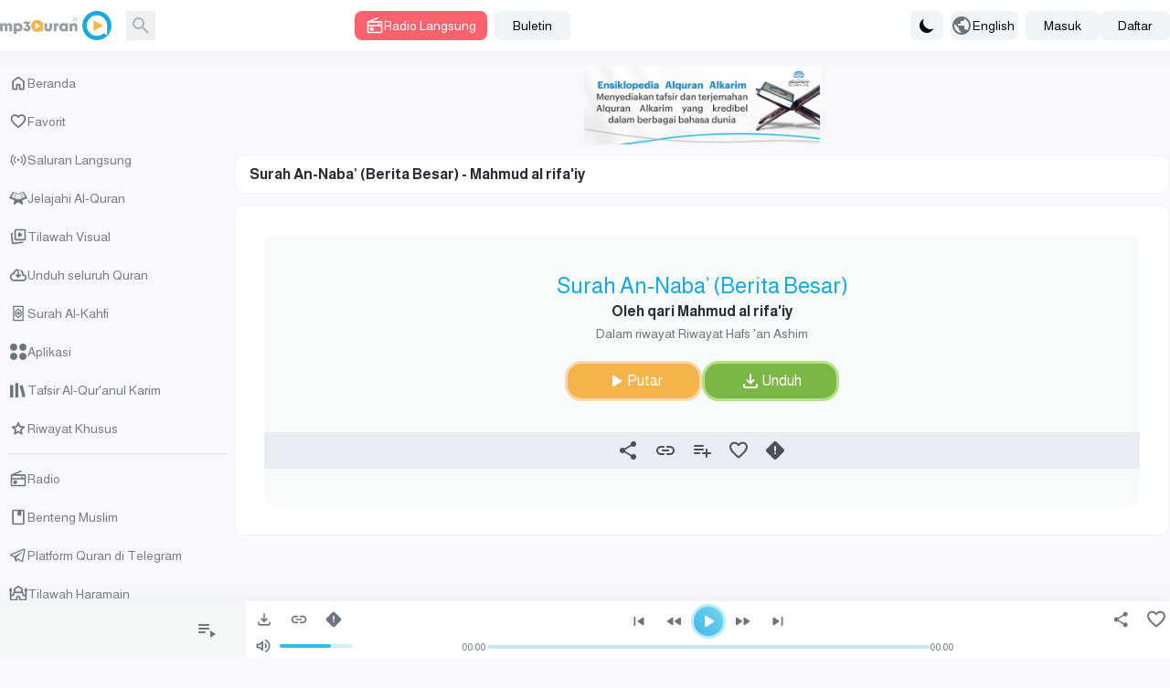

--- FILE ---
content_type: application/javascript; charset=UTF-8
request_url: https://www.mp3quran.net/js/trans/text_id.2.80.js
body_size: 2703
content:
window.trans = {"text" : {"about":"Tentang kami","add-file":"add file","add-image":"add image","add-to-favorite":"Tambah ke favorit","add-to-playlist":"Tambah ke daftar putar","added":"Ditambahkan","all":"Semua","all-ads":"Semua iklan","all-apps":"Semua aplikasi","all-languages":"Semua bahasa","all-links":"Semua tautan","all-messages":"Semua pesan","all-mushafs":"Semua jenis","all-pages":"Semua halaman","all-quran":"Al-Qur'an Lengkap","all-radio_cats":"Kategori radio","all-radio_reciters":"Semua qari","all-radios":"Semua radio","all-reads":"Semua bacaan","all-reciters":"Semua qari","all-reports":"Semua laporan","all-rewayat":"Semua riwayat","all-servers":"Semua server","all-soar":"Semua surah","all-special_rewayat":"Semua riwayat khusus","all-tadabors":"Semua ayat","all-tafsirs":"Tafsir Al-Qur'an","all-translations":"Semua terjemahan","all-tsoras":"Semua surah","all-tvs":"Semua saluran","all-twenty_reads":"Semua sepuluh bacaan","all-twenty_rewayat":"Semua sepuluh riwayat","all-users":"Semua anggota","all-vgroups":"Semua grup video","all-videos":"Semua video","api":"API","api-3":"API Versi 3","api-old-versions":"API versi lama","api3":"API Versi 3","app-type-":"app type ","app-type-1":"Aplikasi TV","app-type-2":"Aplikasi ponsel","apps":"Aplikasi","are-you-sure":"Apakah kamu yakin","bookmark-created":"Penanda dibuat","bookmark-not-created":"Penanda tidak dibuat","bookmark-tafsir":"Simpan tafsir","bottom-center":"Tengah bawah","bottom-left":"Kiri bawah","bottom-right":"Kanan bawah","cancel":"cancel","close":"Tutup","completed":"Unduhan","contact":"Hubungi Kami","contact-error-message":"Maaf! Terjadi kesalahan saat mengirim pesan Anda. Silakan coba lagi nanti.","contact-success-message":"Pesan Anda telah berhasil dikirim. Kami akan segera menghubungi Anda!","copied":"Berhasil disalin","copy-link":"Salin Tautan","copy-text":"Salin Teks","dict-fallback-message":"dict fallback message","dict-fallback-text":"dict fallback text","dict-file-too-big":"dict file too big","dict-invalid-file-type":"dict invalid file type","dict-max-files-exceeded":"dict max files exceeded","dict-response-error":"dict response error","dict-upload-canceled":"dict upload canceled","direct-download":"Unduh Langsung","divider":"Pemisah","done":"Selesai","download":"Unduh","download-video-with-logo":"Unduh video dengan logo","download-with-logo":"Unduh dengan logo","email":"Surel","end_aya":"Akhir Ayat","error":"Kesalahan","error-000-text":"Kesalahan yang tidak diketahui","error-000-title":"Kesalahan","error-403-text":"Maaf! Anda tidak memiliki izin akses untuk ini.","error-403-title":"403 Dilarang","error-404-text":"Kami tidak dapat menemukan apa yang Anda cari","error-404-title":"kesalahan 404","error-500-text":"Server web mengembalikan kesalahan internal.","error-500-title":"500 Internal Server Error","error-502-text":"Sumber daya tidak bisa ditemukan.","error-502-title":"502 Bad Gateway","error-503-text":"Server web mengembalikan kesalahan sementara yang tidak terduga","error-503-title":"503 Layanan tidak tersedia","error-504-text":"Server web mengembalikan kesalahan jaringan yang tidak terduga","error-504-title":"Waktu habis","error-copying-text":"Kesalahan saat menyalin teks","error-fetching-favorites":"Kesalahan saat mengambil favorit","error-saving-favorites":"Kesalahan saat menyimpan favorit","favorites":"Favorit","favorites-description":"Perpustakaan audio Al-Qur'an mencakup sejumlah besar qari dalam berbagai riwayat dan bahasa, dengan tautan unduhan langsung untuk surah berkualitas tinggi MP3 128, selain layanan radio, torrent, dan mendengarkan langsung.","file":"file","go-to-home":"Utama","haramain":"Tilawah Haramain","hisn-muslim":"Benteng Muslim","home":"Beranda","imo-apis":"imo apis","index":"index","islam-on-telegram":"Platform Quran di Telegram","item-added-playlist":"Surah ditambahkan ke perpustakaan audio Anda.","item-not-added-playlist":"Item tidak ditambahkan ke daftar putar.","itunes":"iTunes","language":"language","lead-more":"Selengkapnya","leechers":"Leechers","listen":"Dengarkan","listen-to-radio":"Dengarkan radio langsung","live-radio":"Radio Langsung","live-tvs":"Saluran Langsung","login-and-play-to-bookmark":"Masuk untuk menandai tafsir.","logo-video-download-video":"Unduh Video","logo-video-error-image":"Kesalahan menambahkan logo","logo-video-error-place":"Kesalahan penempatan logo","logo-video-generate-video":"Buat Video","logo-video-select-logo":"Pilih Logo","logo-video-select-place":"Pilih Penempatan Logo","logo-video-title-1":"Tambahkan gambar ke video berikutnya","main-description":"Perpustakaan audio Al-Qur'an berisi sejumlah besar qari dalam berbagai riwayat dan bahasa, dengan tautan unduhan langsung untuk Surah dalam kualitas tinggi MP3 128, serta layanan radio, torrent, dan mendengarkan langsung.","main-menu":"Menu Utama","main-title":"Al-Qur'an - Perpustakaan Audio - MP3 Quran","menu-":"Menu","menu-desktop":"Menu Desktop","menu-mobile":"Menu Seluler","message":"Pesan","messages":"Pesan","more":"Selengkapnya","mushaf":"mushaf","name":"Nama","name_english":"Nama dalam Bahasa Inggris","newsletter":"Buletin","newsletter-intro":"Tetap terinformasi dengan tambahan terbaru ke perpustakaan audio Al-Qur'an. Berlangganan buletin untuk mendapatkan tilawah baru, tautan unduhan langsung, rilis berkualitas tinggi, dan pembaruan berkelanjutan untuk layanan radio dan mendengarkan.","newsletter-success":"Anda sekarang berlangganan milis kami.","newsletters":"newsletters","next":"Berikutnya","no-item-found":"no item found","no-result":"Tidak ada hasil","not-added":"Tidak ditambahkan","not-reported":"Tidak dilaporkan","note":"note","options":"options","order":"Urutan","our-apps":"Aplikasi Kami","our-apps-text":"Unduh aplikasi kami","page":"Halaman","part":"Juz","pause":"Jeda","placement-":"Penempatan","placement-header":"Penempatan Header","play":"Putar","play-to-bookmark":"Putar Tafsir untuk menandai waktu","playlist":"Daftar Putar","playlist-deleted-text":"Daftar putar dihapus","playlist-loaded-text":"Daftar putar dimuat","playlist-name-too-short":"Nama daftar putar terlalu pendek","playlist-not-deleted-text":"Daftar putar tidak dihapus","playlist-not-loaded-text":"Daftar putar tidak dimuat","playlists":"Pustaka Audio Saya","please-provide-detailed-note":"Harap berikan deskripsi masalah yang lebih rinci","please-select-sora":"Silakan pilih Surah","previous":"Sebelumnya","privacy":"Kebijakan Privasi","quick-access":"Akses Cepat","quran":"Jelajahi Al-Quran","quran-download":"Unduh seluruh Quran","radio_cat":"radio_cat","radio_cats":"Radio categories","radio_reciters":"\u0642\u0631\u0627\u0621 \u0627\u0644\u0625\u062f\u0627\u0639\u0627\u062a","radio-added-favorites":"Radio ditambahkan ke favorit","radio-removed-favorites":"Radio dihapus dari favorit","radios":"Radio","read":"read","read-added-favorites":"Qari ditambahkan ke favorit","read-removed-favorites":"Qari dihapus dari favorit","reads":"Bacaan","reciter":"reciter","reciters":"Qari","remove-from-bookmarks":"Hapus dari Penanda","remove-from-favorite":"Hapus dari Favorit","removed":"Dihapus","report-sora":"Laporkan kesalahan atau masalah","report-sora-error":"Laporkan kesalahan dalam Surah","reported":"Dilaporkan","reports":"Laporan","results-from":"Hasil dari","rewaya":"rewaya","rewayat":"rewayat","save":"save","search":"Cari","search-for-name":"Cari berdasarkan nama","search-for-reciter":"Cari berdasarkan nama qari","search-result-for":"Hasil Pencarian","seeders":"Penyebar","select-category":"Pilih Kategori","select-playlist":"Pilih Daftar Putar","select-rewaya":"Pilih Riwayat \/ Jenis Quran","send":"Kirim","seq_id":"ID Urutan","share":"Bagikan","share-description-radio":"Dengarkan radio :name di mp3quran.net","share-description-read":"Dengarkan bacaan oleh :reciter di mp3quran.net","share-description-sora":"Dengarkan Surah :sora oleh :reciter di mp3quran.net","share-facebook":"Facebook","share-telegram":"Telegram","share-title-radio":"Dengarkan radio :name di mp3quran.net","share-title-read":"Dengarkan bacaan oleh :reciter di mp3quran.net","share-title-sora":"Dengarkan Surah :sora oleh :reciter di mp3quran.net","share-title-tadabor":"Dengarkan Tadabbur :name","share-twitter":"Twitter","share-whatsapp":"WhatsApp","sitemap":"Peta Situs","sitemap-description":"Perpustakaan audio Al-Qur'an berisi sejumlah besar qari dalam berbagai riwayat dan bahasa, dengan tautan unduhan langsung untuk Surah dalam MP3 128 berkualitas tinggi, selain layanan radio, torrent, dan mendengarkan langsung.","size":"size","soar":"Surah-surah","soar-count":":count Surah","sora":"Surat","sora-added-favorites":"Surah telah ditambahkan ke favorit","sora-name-text":"Surah :sora","sora-reciter-text":"Oleh qari :reciter","sora-removed-favorites":"Surah telah dihapus dari favorit","sora-reported-success":"Surah berhasil dilaporkan","sora-reported-warn":"Peringatan: Surah telah dilaporkan","sora-rewaya-text":"Dalam riwayat :rewaya","sora-verse-nbr":"Ayat :nbr","sora-verses-text":"Ayat-ayat Surah :sora oleh qari :reciter","special_reads":"Tambahkan sepuluh qira'at","start_aya":"Awal ayat","subject":"Subjek","subscribe":"Berlangganan","subscribers":"Pelanggan","success":"Baik","surah-al-kahfi":"Surah Al-Kahfi","tadabor":"Tadabbur","tadabor-btn":"Tadabbur ayat-ayat","tadabors":"Tadabbur","tafsir-bookmarks":"Tafsir yang Disimpan","tafsirs":"Tafsir Al-Qur'anul Karim","tafsirs-bookmarks":"Tafsir yang Disimpan","templates":"templates","text-copied":"Tautan telah disalin","title":"Alamat","to":"Ke","top-center":"Tengah atas","top-left":"Kiri atas","top-right":"Kanan atas","torrent":"Unduh Al-Qur'an lengkap","tsora-full-sura":"Surah :sora lengkap","tsora-start-end":"Surah :sora, ayat :start sampai :end","tsoras":"Surah-surah","tvs":"Saluran TV","twenty_reads":"Sepuluh Qira'at","uploads":"Unggahan","url":"Tautan","video-added-favorites":"Video ditambahkan ke favorit","video-removed-favorites":"Video telah dihapus dari favorit","videos":"Tilawah Visual","warning":"warning"}}